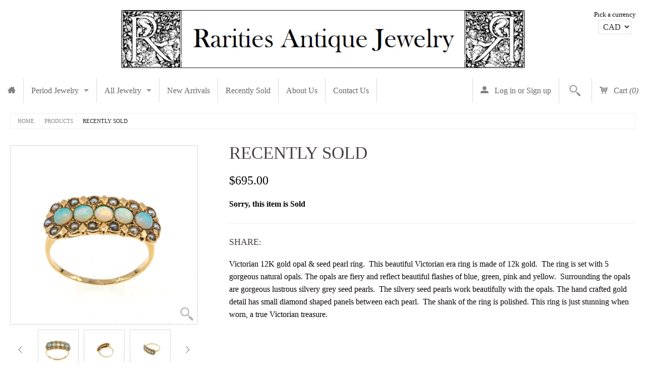

--- FILE ---
content_type: text/html; charset=utf-8
request_url: https://raritiesantiquejewelry.com/products/nc-gold-ring-1
body_size: 13908
content:
<!DOCTYPE html>
<!--[if IE 8]><html class="no-js lt-ie9" lang="en"><![endif]-->
<!--[if gt IE 8]><!--> <html class="no-js" lang="en"><!--<![endif]-->
<head>
<meta charset="utf-8" />
<meta name="viewport" content="width=device-width, initial-scale=1.0" />  
<script>
document.documentElement.className = document.documentElement.className.replace("no-js","js");
</script> 
<title>
Recently Sold &ndash; Rarities Antique Jewelry
</title>


   <meta name="description" content="Victorian 12K gold opal &amp;amp; seed pearl ring.  This beautiful Victorian era ring is made of 12k gold.  The ring is set with 5 gorgeous natural opals. The opals are fiery and reflect beautiful flashes of blue, green, pink and yellow.  Surrounding the opals are gorgeous lustrous silvery grey seed pearls.  The silvery se" />


<link rel="canonical" href="https://raritiesantiquejewelry.com/products/nc-gold-ring-1" />

   <meta property="og:type" content="product" />
   <meta property="og:title" content="Recently Sold" />
   
      <meta property="og:image" content="http://raritiesantiquejewelry.com/cdn/shop/products/PV001-2_7e0c78d0-5e89-457c-aaca-b3f3c255230c_grande.jpg?v=1444954733" />
      <meta property="og:image:secure_url" content="https://raritiesantiquejewelry.com/cdn/shop/products/PV001-2_7e0c78d0-5e89-457c-aaca-b3f3c255230c_grande.jpg?v=1444954733" />
   
      <meta property="og:image" content="http://raritiesantiquejewelry.com/cdn/shop/products/PV001-3_a71460b9-fc87-41fb-8727-e704627fa87c_grande.jpg?v=1442440623" />
      <meta property="og:image:secure_url" content="https://raritiesantiquejewelry.com/cdn/shop/products/PV001-3_a71460b9-fc87-41fb-8727-e704627fa87c_grande.jpg?v=1442440623" />
   
      <meta property="og:image" content="http://raritiesantiquejewelry.com/cdn/shop/products/PV001-4_453493fc-2fa4-4a00-961c-50fac3035b59_grande.jpg?v=1442440628" />
      <meta property="og:image:secure_url" content="https://raritiesantiquejewelry.com/cdn/shop/products/PV001-4_453493fc-2fa4-4a00-961c-50fac3035b59_grande.jpg?v=1442440628" />
   
      <meta property="og:image" content="http://raritiesantiquejewelry.com/cdn/shop/products/PV001-5_3efb4183-f946-438c-b78b-21473b74c171_grande.jpg?v=1442440631" />
      <meta property="og:image:secure_url" content="https://raritiesantiquejewelry.com/cdn/shop/products/PV001-5_3efb4183-f946-438c-b78b-21473b74c171_grande.jpg?v=1442440631" />
   
      <meta property="og:image" content="http://raritiesantiquejewelry.com/cdn/shop/products/PV001-6_f8bb2ba2-ac5d-4586-8244-0e963f1c3be0_grande.jpg?v=1442440634" />
      <meta property="og:image:secure_url" content="https://raritiesantiquejewelry.com/cdn/shop/products/PV001-6_f8bb2ba2-ac5d-4586-8244-0e963f1c3be0_grande.jpg?v=1442440634" />
   
      <meta property="og:image" content="http://raritiesantiquejewelry.com/cdn/shop/products/PV001-7_06a9ca5b-39b4-43e8-812b-0569c2973bf2_grande.jpg?v=1442440638" />
      <meta property="og:image:secure_url" content="https://raritiesantiquejewelry.com/cdn/shop/products/PV001-7_06a9ca5b-39b4-43e8-812b-0569c2973bf2_grande.jpg?v=1442440638" />
   
      <meta property="og:image" content="http://raritiesantiquejewelry.com/cdn/shop/products/PV001_715a9419-9b56-4da9-91ca-00f7686998ec_grande.jpg?v=1442440642" />
      <meta property="og:image:secure_url" content="https://raritiesantiquejewelry.com/cdn/shop/products/PV001_715a9419-9b56-4da9-91ca-00f7686998ec_grande.jpg?v=1442440642" />
   
      <meta property="og:image" content="http://raritiesantiquejewelry.com/cdn/shop/products/Shot_2-2_grande.jpg?v=1442461103" />
      <meta property="og:image:secure_url" content="https://raritiesantiquejewelry.com/cdn/shop/products/Shot_2-2_grande.jpg?v=1442461103" />
   
      <meta property="og:image" content="http://raritiesantiquejewelry.com/cdn/shop/products/Shot_2-3_grande.jpg?v=1442461107" />
      <meta property="og:image:secure_url" content="https://raritiesantiquejewelry.com/cdn/shop/products/Shot_2-3_grande.jpg?v=1442461107" />
   
      <meta property="og:image" content="http://raritiesantiquejewelry.com/cdn/shop/products/Shot_2_grande.jpg?v=1442461113" />
      <meta property="og:image:secure_url" content="https://raritiesantiquejewelry.com/cdn/shop/products/Shot_2_grande.jpg?v=1442461113" />
   
      <meta property="og:image" content="http://raritiesantiquejewelry.com/cdn/shop/products/Shot_3-2_grande.jpg?v=1442461120" />
      <meta property="og:image:secure_url" content="https://raritiesantiquejewelry.com/cdn/shop/products/Shot_3-2_grande.jpg?v=1442461120" />
   
      <meta property="og:image" content="http://raritiesantiquejewelry.com/cdn/shop/products/Shot_3-3_grande.jpg?v=1442461125" />
      <meta property="og:image:secure_url" content="https://raritiesantiquejewelry.com/cdn/shop/products/Shot_3-3_grande.jpg?v=1442461125" />
   
      <meta property="og:image" content="http://raritiesantiquejewelry.com/cdn/shop/products/Shot_3-4_grande.jpg?v=1442461127" />
      <meta property="og:image:secure_url" content="https://raritiesantiquejewelry.com/cdn/shop/products/Shot_3-4_grande.jpg?v=1442461127" />
   
      <meta property="og:image" content="http://raritiesantiquejewelry.com/cdn/shop/products/Shot_3-5_grande.jpg?v=1442461130" />
      <meta property="og:image:secure_url" content="https://raritiesantiquejewelry.com/cdn/shop/products/Shot_3-5_grande.jpg?v=1442461130" />
   
      <meta property="og:image" content="http://raritiesantiquejewelry.com/cdn/shop/products/Shot_3-6_grande.jpg?v=1442461133" />
      <meta property="og:image:secure_url" content="https://raritiesantiquejewelry.com/cdn/shop/products/Shot_3-6_grande.jpg?v=1442461133" />
   
      <meta property="og:image" content="http://raritiesantiquejewelry.com/cdn/shop/products/Shot_3-7_grande.jpg?v=1442461135" />
      <meta property="og:image:secure_url" content="https://raritiesantiquejewelry.com/cdn/shop/products/Shot_3-7_grande.jpg?v=1442461135" />
   
      <meta property="og:image" content="http://raritiesantiquejewelry.com/cdn/shop/products/Shot_3-8_grande.jpg?v=1442461137" />
      <meta property="og:image:secure_url" content="https://raritiesantiquejewelry.com/cdn/shop/products/Shot_3-8_grande.jpg?v=1442461137" />
   
      <meta property="og:image" content="http://raritiesantiquejewelry.com/cdn/shop/products/Shot_3-9_grande.jpg?v=1442461140" />
      <meta property="og:image:secure_url" content="https://raritiesantiquejewelry.com/cdn/shop/products/Shot_3-9_grande.jpg?v=1442461140" />
   
      <meta property="og:image" content="http://raritiesantiquejewelry.com/cdn/shop/products/Shot_3-10_grande.jpg?v=1442461145" />
      <meta property="og:image:secure_url" content="https://raritiesantiquejewelry.com/cdn/shop/products/Shot_3-10_grande.jpg?v=1442461145" />
   
      <meta property="og:image" content="http://raritiesantiquejewelry.com/cdn/shop/products/Shot_3-11_grande.jpg?v=1442461149" />
      <meta property="og:image:secure_url" content="https://raritiesantiquejewelry.com/cdn/shop/products/Shot_3-11_grande.jpg?v=1442461149" />
   
      <meta property="og:image" content="http://raritiesantiquejewelry.com/cdn/shop/products/Shot_3_grande.jpg?v=1442461154" />
      <meta property="og:image:secure_url" content="https://raritiesantiquejewelry.com/cdn/shop/products/Shot_3_grande.jpg?v=1442461154" />
   
   <meta property="og:price:amount" content="695.00" />
   <meta property="og:price:currency" content="CAD" />



   <meta property="og:description" content="Victorian 12K gold opal &amp;amp; seed pearl ring.  This beautiful Victorian era ring is made of 12k gold.  The ring is set with 5 gorgeous natural opals. The opals are fiery and reflect beautiful flashes of blue, green, pink and yellow.  Surrounding the opals are gorgeous lustrous silvery grey seed pearls.  The silvery se" />


<meta property="og:url" content="https://raritiesantiquejewelry.com/products/nc-gold-ring-1" />
<meta property="og:site_name" content="Rarities Antique Jewelry" />


  
  
<link href="//raritiesantiquejewelry.com/cdn/shop/t/3/assets/styles.scss.css?v=51396572224594759151674765784" rel="stylesheet" type="text/css" media="all" />  
  
<link rel="shortcut icon" href="//raritiesantiquejewelry.com/cdn/shop/t/3/assets/favicon.png?v=93706625569677692311430022365" />
<link rel="apple-touch-icon-precomposed" href="//raritiesantiquejewelry.com/cdn/shop/t/3/assets/favicon-152.png?v=156967551206934415071427479587" />  

<script type="text/javascript" src="//ajax.googleapis.com/ajax/libs/jquery/1.11.0/jquery.min.js"></script>
<script src="//raritiesantiquejewelry.com/cdn/shop/t/3/assets/plugins.js?v=14229176352705187021427479593" type="text/javascript"></script>
<script src="//raritiesantiquejewelry.com/cdn/shop/t/3/assets/site.js?v=142775428410200536381457557784" type="text/javascript"></script>  
  
  
<script src="//raritiesantiquejewelry.com/cdn/shopifycloud/storefront/assets/themes_support/option_selection-b017cd28.js" type="text/javascript"></script>  
  


<!--[if lt IE 9]>
<script src="dist/html5shiv.js"></script>
<![endif]-->  
  
<script>window.performance && window.performance.mark && window.performance.mark('shopify.content_for_header.start');</script><meta id="shopify-digital-wallet" name="shopify-digital-wallet" content="/8115305/digital_wallets/dialog">
<meta name="shopify-checkout-api-token" content="5fc18e07390a6a0bf8126b0e03dd38ee">
<meta id="in-context-paypal-metadata" data-shop-id="8115305" data-venmo-supported="false" data-environment="production" data-locale="en_US" data-paypal-v4="true" data-currency="CAD">
<link rel="alternate" type="application/json+oembed" href="https://raritiesantiquejewelry.com/products/nc-gold-ring-1.oembed">
<script async="async" src="/checkouts/internal/preloads.js?locale=en-CA"></script>
<link rel="preconnect" href="https://shop.app" crossorigin="anonymous">
<script async="async" src="https://shop.app/checkouts/internal/preloads.js?locale=en-CA&shop_id=8115305" crossorigin="anonymous"></script>
<script id="shopify-features" type="application/json">{"accessToken":"5fc18e07390a6a0bf8126b0e03dd38ee","betas":["rich-media-storefront-analytics"],"domain":"raritiesantiquejewelry.com","predictiveSearch":true,"shopId":8115305,"locale":"en"}</script>
<script>var Shopify = Shopify || {};
Shopify.shop = "rarities-antique-jewelry.myshopify.com";
Shopify.locale = "en";
Shopify.currency = {"active":"CAD","rate":"1.0"};
Shopify.country = "CA";
Shopify.theme = {"name":"Fluid","id":10848317,"schema_name":null,"schema_version":null,"theme_store_id":12,"role":"main"};
Shopify.theme.handle = "null";
Shopify.theme.style = {"id":null,"handle":null};
Shopify.cdnHost = "raritiesantiquejewelry.com/cdn";
Shopify.routes = Shopify.routes || {};
Shopify.routes.root = "/";</script>
<script type="module">!function(o){(o.Shopify=o.Shopify||{}).modules=!0}(window);</script>
<script>!function(o){function n(){var o=[];function n(){o.push(Array.prototype.slice.apply(arguments))}return n.q=o,n}var t=o.Shopify=o.Shopify||{};t.loadFeatures=n(),t.autoloadFeatures=n()}(window);</script>
<script>
  window.ShopifyPay = window.ShopifyPay || {};
  window.ShopifyPay.apiHost = "shop.app\/pay";
  window.ShopifyPay.redirectState = null;
</script>
<script id="shop-js-analytics" type="application/json">{"pageType":"product"}</script>
<script defer="defer" async type="module" src="//raritiesantiquejewelry.com/cdn/shopifycloud/shop-js/modules/v2/client.init-shop-cart-sync_BT-GjEfc.en.esm.js"></script>
<script defer="defer" async type="module" src="//raritiesantiquejewelry.com/cdn/shopifycloud/shop-js/modules/v2/chunk.common_D58fp_Oc.esm.js"></script>
<script defer="defer" async type="module" src="//raritiesantiquejewelry.com/cdn/shopifycloud/shop-js/modules/v2/chunk.modal_xMitdFEc.esm.js"></script>
<script type="module">
  await import("//raritiesantiquejewelry.com/cdn/shopifycloud/shop-js/modules/v2/client.init-shop-cart-sync_BT-GjEfc.en.esm.js");
await import("//raritiesantiquejewelry.com/cdn/shopifycloud/shop-js/modules/v2/chunk.common_D58fp_Oc.esm.js");
await import("//raritiesantiquejewelry.com/cdn/shopifycloud/shop-js/modules/v2/chunk.modal_xMitdFEc.esm.js");

  window.Shopify.SignInWithShop?.initShopCartSync?.({"fedCMEnabled":true,"windoidEnabled":true});

</script>
<script>
  window.Shopify = window.Shopify || {};
  if (!window.Shopify.featureAssets) window.Shopify.featureAssets = {};
  window.Shopify.featureAssets['shop-js'] = {"shop-cart-sync":["modules/v2/client.shop-cart-sync_DZOKe7Ll.en.esm.js","modules/v2/chunk.common_D58fp_Oc.esm.js","modules/v2/chunk.modal_xMitdFEc.esm.js"],"init-fed-cm":["modules/v2/client.init-fed-cm_B6oLuCjv.en.esm.js","modules/v2/chunk.common_D58fp_Oc.esm.js","modules/v2/chunk.modal_xMitdFEc.esm.js"],"shop-cash-offers":["modules/v2/client.shop-cash-offers_D2sdYoxE.en.esm.js","modules/v2/chunk.common_D58fp_Oc.esm.js","modules/v2/chunk.modal_xMitdFEc.esm.js"],"shop-login-button":["modules/v2/client.shop-login-button_QeVjl5Y3.en.esm.js","modules/v2/chunk.common_D58fp_Oc.esm.js","modules/v2/chunk.modal_xMitdFEc.esm.js"],"pay-button":["modules/v2/client.pay-button_DXTOsIq6.en.esm.js","modules/v2/chunk.common_D58fp_Oc.esm.js","modules/v2/chunk.modal_xMitdFEc.esm.js"],"shop-button":["modules/v2/client.shop-button_DQZHx9pm.en.esm.js","modules/v2/chunk.common_D58fp_Oc.esm.js","modules/v2/chunk.modal_xMitdFEc.esm.js"],"avatar":["modules/v2/client.avatar_BTnouDA3.en.esm.js"],"init-windoid":["modules/v2/client.init-windoid_CR1B-cfM.en.esm.js","modules/v2/chunk.common_D58fp_Oc.esm.js","modules/v2/chunk.modal_xMitdFEc.esm.js"],"init-shop-for-new-customer-accounts":["modules/v2/client.init-shop-for-new-customer-accounts_C_vY_xzh.en.esm.js","modules/v2/client.shop-login-button_QeVjl5Y3.en.esm.js","modules/v2/chunk.common_D58fp_Oc.esm.js","modules/v2/chunk.modal_xMitdFEc.esm.js"],"init-shop-email-lookup-coordinator":["modules/v2/client.init-shop-email-lookup-coordinator_BI7n9ZSv.en.esm.js","modules/v2/chunk.common_D58fp_Oc.esm.js","modules/v2/chunk.modal_xMitdFEc.esm.js"],"init-shop-cart-sync":["modules/v2/client.init-shop-cart-sync_BT-GjEfc.en.esm.js","modules/v2/chunk.common_D58fp_Oc.esm.js","modules/v2/chunk.modal_xMitdFEc.esm.js"],"shop-toast-manager":["modules/v2/client.shop-toast-manager_DiYdP3xc.en.esm.js","modules/v2/chunk.common_D58fp_Oc.esm.js","modules/v2/chunk.modal_xMitdFEc.esm.js"],"init-customer-accounts":["modules/v2/client.init-customer-accounts_D9ZNqS-Q.en.esm.js","modules/v2/client.shop-login-button_QeVjl5Y3.en.esm.js","modules/v2/chunk.common_D58fp_Oc.esm.js","modules/v2/chunk.modal_xMitdFEc.esm.js"],"init-customer-accounts-sign-up":["modules/v2/client.init-customer-accounts-sign-up_iGw4briv.en.esm.js","modules/v2/client.shop-login-button_QeVjl5Y3.en.esm.js","modules/v2/chunk.common_D58fp_Oc.esm.js","modules/v2/chunk.modal_xMitdFEc.esm.js"],"shop-follow-button":["modules/v2/client.shop-follow-button_CqMgW2wH.en.esm.js","modules/v2/chunk.common_D58fp_Oc.esm.js","modules/v2/chunk.modal_xMitdFEc.esm.js"],"checkout-modal":["modules/v2/client.checkout-modal_xHeaAweL.en.esm.js","modules/v2/chunk.common_D58fp_Oc.esm.js","modules/v2/chunk.modal_xMitdFEc.esm.js"],"shop-login":["modules/v2/client.shop-login_D91U-Q7h.en.esm.js","modules/v2/chunk.common_D58fp_Oc.esm.js","modules/v2/chunk.modal_xMitdFEc.esm.js"],"lead-capture":["modules/v2/client.lead-capture_BJmE1dJe.en.esm.js","modules/v2/chunk.common_D58fp_Oc.esm.js","modules/v2/chunk.modal_xMitdFEc.esm.js"],"payment-terms":["modules/v2/client.payment-terms_Ci9AEqFq.en.esm.js","modules/v2/chunk.common_D58fp_Oc.esm.js","modules/v2/chunk.modal_xMitdFEc.esm.js"]};
</script>
<script id="__st">var __st={"a":8115305,"offset":-25200,"reqid":"f7eaedc3-3154-4555-b7b1-762a68c8c9b8-1769079796","pageurl":"raritiesantiquejewelry.com\/products\/nc-gold-ring-1","u":"9b02e5ed5aa8","p":"product","rtyp":"product","rid":2073486209};</script>
<script>window.ShopifyPaypalV4VisibilityTracking = true;</script>
<script id="captcha-bootstrap">!function(){'use strict';const t='contact',e='account',n='new_comment',o=[[t,t],['blogs',n],['comments',n],[t,'customer']],c=[[e,'customer_login'],[e,'guest_login'],[e,'recover_customer_password'],[e,'create_customer']],r=t=>t.map((([t,e])=>`form[action*='/${t}']:not([data-nocaptcha='true']) input[name='form_type'][value='${e}']`)).join(','),a=t=>()=>t?[...document.querySelectorAll(t)].map((t=>t.form)):[];function s(){const t=[...o],e=r(t);return a(e)}const i='password',u='form_key',d=['recaptcha-v3-token','g-recaptcha-response','h-captcha-response',i],f=()=>{try{return window.sessionStorage}catch{return}},m='__shopify_v',_=t=>t.elements[u];function p(t,e,n=!1){try{const o=window.sessionStorage,c=JSON.parse(o.getItem(e)),{data:r}=function(t){const{data:e,action:n}=t;return t[m]||n?{data:e,action:n}:{data:t,action:n}}(c);for(const[e,n]of Object.entries(r))t.elements[e]&&(t.elements[e].value=n);n&&o.removeItem(e)}catch(o){console.error('form repopulation failed',{error:o})}}const l='form_type',E='cptcha';function T(t){t.dataset[E]=!0}const w=window,h=w.document,L='Shopify',v='ce_forms',y='captcha';let A=!1;((t,e)=>{const n=(g='f06e6c50-85a8-45c8-87d0-21a2b65856fe',I='https://cdn.shopify.com/shopifycloud/storefront-forms-hcaptcha/ce_storefront_forms_captcha_hcaptcha.v1.5.2.iife.js',D={infoText:'Protected by hCaptcha',privacyText:'Privacy',termsText:'Terms'},(t,e,n)=>{const o=w[L][v],c=o.bindForm;if(c)return c(t,g,e,D).then(n);var r;o.q.push([[t,g,e,D],n]),r=I,A||(h.body.append(Object.assign(h.createElement('script'),{id:'captcha-provider',async:!0,src:r})),A=!0)});var g,I,D;w[L]=w[L]||{},w[L][v]=w[L][v]||{},w[L][v].q=[],w[L][y]=w[L][y]||{},w[L][y].protect=function(t,e){n(t,void 0,e),T(t)},Object.freeze(w[L][y]),function(t,e,n,w,h,L){const[v,y,A,g]=function(t,e,n){const i=e?o:[],u=t?c:[],d=[...i,...u],f=r(d),m=r(i),_=r(d.filter((([t,e])=>n.includes(e))));return[a(f),a(m),a(_),s()]}(w,h,L),I=t=>{const e=t.target;return e instanceof HTMLFormElement?e:e&&e.form},D=t=>v().includes(t);t.addEventListener('submit',(t=>{const e=I(t);if(!e)return;const n=D(e)&&!e.dataset.hcaptchaBound&&!e.dataset.recaptchaBound,o=_(e),c=g().includes(e)&&(!o||!o.value);(n||c)&&t.preventDefault(),c&&!n&&(function(t){try{if(!f())return;!function(t){const e=f();if(!e)return;const n=_(t);if(!n)return;const o=n.value;o&&e.removeItem(o)}(t);const e=Array.from(Array(32),(()=>Math.random().toString(36)[2])).join('');!function(t,e){_(t)||t.append(Object.assign(document.createElement('input'),{type:'hidden',name:u})),t.elements[u].value=e}(t,e),function(t,e){const n=f();if(!n)return;const o=[...t.querySelectorAll(`input[type='${i}']`)].map((({name:t})=>t)),c=[...d,...o],r={};for(const[a,s]of new FormData(t).entries())c.includes(a)||(r[a]=s);n.setItem(e,JSON.stringify({[m]:1,action:t.action,data:r}))}(t,e)}catch(e){console.error('failed to persist form',e)}}(e),e.submit())}));const S=(t,e)=>{t&&!t.dataset[E]&&(n(t,e.some((e=>e===t))),T(t))};for(const o of['focusin','change'])t.addEventListener(o,(t=>{const e=I(t);D(e)&&S(e,y())}));const B=e.get('form_key'),M=e.get(l),P=B&&M;t.addEventListener('DOMContentLoaded',(()=>{const t=y();if(P)for(const e of t)e.elements[l].value===M&&p(e,B);[...new Set([...A(),...v().filter((t=>'true'===t.dataset.shopifyCaptcha))])].forEach((e=>S(e,t)))}))}(h,new URLSearchParams(w.location.search),n,t,e,['guest_login'])})(!0,!0)}();</script>
<script integrity="sha256-4kQ18oKyAcykRKYeNunJcIwy7WH5gtpwJnB7kiuLZ1E=" data-source-attribution="shopify.loadfeatures" defer="defer" src="//raritiesantiquejewelry.com/cdn/shopifycloud/storefront/assets/storefront/load_feature-a0a9edcb.js" crossorigin="anonymous"></script>
<script crossorigin="anonymous" defer="defer" src="//raritiesantiquejewelry.com/cdn/shopifycloud/storefront/assets/shopify_pay/storefront-65b4c6d7.js?v=20250812"></script>
<script data-source-attribution="shopify.dynamic_checkout.dynamic.init">var Shopify=Shopify||{};Shopify.PaymentButton=Shopify.PaymentButton||{isStorefrontPortableWallets:!0,init:function(){window.Shopify.PaymentButton.init=function(){};var t=document.createElement("script");t.src="https://raritiesantiquejewelry.com/cdn/shopifycloud/portable-wallets/latest/portable-wallets.en.js",t.type="module",document.head.appendChild(t)}};
</script>
<script data-source-attribution="shopify.dynamic_checkout.buyer_consent">
  function portableWalletsHideBuyerConsent(e){var t=document.getElementById("shopify-buyer-consent"),n=document.getElementById("shopify-subscription-policy-button");t&&n&&(t.classList.add("hidden"),t.setAttribute("aria-hidden","true"),n.removeEventListener("click",e))}function portableWalletsShowBuyerConsent(e){var t=document.getElementById("shopify-buyer-consent"),n=document.getElementById("shopify-subscription-policy-button");t&&n&&(t.classList.remove("hidden"),t.removeAttribute("aria-hidden"),n.addEventListener("click",e))}window.Shopify?.PaymentButton&&(window.Shopify.PaymentButton.hideBuyerConsent=portableWalletsHideBuyerConsent,window.Shopify.PaymentButton.showBuyerConsent=portableWalletsShowBuyerConsent);
</script>
<script data-source-attribution="shopify.dynamic_checkout.cart.bootstrap">document.addEventListener("DOMContentLoaded",(function(){function t(){return document.querySelector("shopify-accelerated-checkout-cart, shopify-accelerated-checkout")}if(t())Shopify.PaymentButton.init();else{new MutationObserver((function(e,n){t()&&(Shopify.PaymentButton.init(),n.disconnect())})).observe(document.body,{childList:!0,subtree:!0})}}));
</script>
<link id="shopify-accelerated-checkout-styles" rel="stylesheet" media="screen" href="https://raritiesantiquejewelry.com/cdn/shopifycloud/portable-wallets/latest/accelerated-checkout-backwards-compat.css" crossorigin="anonymous">
<style id="shopify-accelerated-checkout-cart">
        #shopify-buyer-consent {
  margin-top: 1em;
  display: inline-block;
  width: 100%;
}

#shopify-buyer-consent.hidden {
  display: none;
}

#shopify-subscription-policy-button {
  background: none;
  border: none;
  padding: 0;
  text-decoration: underline;
  font-size: inherit;
  cursor: pointer;
}

#shopify-subscription-policy-button::before {
  box-shadow: none;
}

      </style>

<script>window.performance && window.performance.mark && window.performance.mark('shopify.content_for_header.end');</script>
<link href="https://monorail-edge.shopifysvc.com" rel="dns-prefetch">
<script>(function(){if ("sendBeacon" in navigator && "performance" in window) {try {var session_token_from_headers = performance.getEntriesByType('navigation')[0].serverTiming.find(x => x.name == '_s').description;} catch {var session_token_from_headers = undefined;}var session_cookie_matches = document.cookie.match(/_shopify_s=([^;]*)/);var session_token_from_cookie = session_cookie_matches && session_cookie_matches.length === 2 ? session_cookie_matches[1] : "";var session_token = session_token_from_headers || session_token_from_cookie || "";function handle_abandonment_event(e) {var entries = performance.getEntries().filter(function(entry) {return /monorail-edge.shopifysvc.com/.test(entry.name);});if (!window.abandonment_tracked && entries.length === 0) {window.abandonment_tracked = true;var currentMs = Date.now();var navigation_start = performance.timing.navigationStart;var payload = {shop_id: 8115305,url: window.location.href,navigation_start,duration: currentMs - navigation_start,session_token,page_type: "product"};window.navigator.sendBeacon("https://monorail-edge.shopifysvc.com/v1/produce", JSON.stringify({schema_id: "online_store_buyer_site_abandonment/1.1",payload: payload,metadata: {event_created_at_ms: currentMs,event_sent_at_ms: currentMs}}));}}window.addEventListener('pagehide', handle_abandonment_event);}}());</script>
<script id="web-pixels-manager-setup">(function e(e,d,r,n,o){if(void 0===o&&(o={}),!Boolean(null===(a=null===(i=window.Shopify)||void 0===i?void 0:i.analytics)||void 0===a?void 0:a.replayQueue)){var i,a;window.Shopify=window.Shopify||{};var t=window.Shopify;t.analytics=t.analytics||{};var s=t.analytics;s.replayQueue=[],s.publish=function(e,d,r){return s.replayQueue.push([e,d,r]),!0};try{self.performance.mark("wpm:start")}catch(e){}var l=function(){var e={modern:/Edge?\/(1{2}[4-9]|1[2-9]\d|[2-9]\d{2}|\d{4,})\.\d+(\.\d+|)|Firefox\/(1{2}[4-9]|1[2-9]\d|[2-9]\d{2}|\d{4,})\.\d+(\.\d+|)|Chrom(ium|e)\/(9{2}|\d{3,})\.\d+(\.\d+|)|(Maci|X1{2}).+ Version\/(15\.\d+|(1[6-9]|[2-9]\d|\d{3,})\.\d+)([,.]\d+|)( \(\w+\)|)( Mobile\/\w+|) Safari\/|Chrome.+OPR\/(9{2}|\d{3,})\.\d+\.\d+|(CPU[ +]OS|iPhone[ +]OS|CPU[ +]iPhone|CPU IPhone OS|CPU iPad OS)[ +]+(15[._]\d+|(1[6-9]|[2-9]\d|\d{3,})[._]\d+)([._]\d+|)|Android:?[ /-](13[3-9]|1[4-9]\d|[2-9]\d{2}|\d{4,})(\.\d+|)(\.\d+|)|Android.+Firefox\/(13[5-9]|1[4-9]\d|[2-9]\d{2}|\d{4,})\.\d+(\.\d+|)|Android.+Chrom(ium|e)\/(13[3-9]|1[4-9]\d|[2-9]\d{2}|\d{4,})\.\d+(\.\d+|)|SamsungBrowser\/([2-9]\d|\d{3,})\.\d+/,legacy:/Edge?\/(1[6-9]|[2-9]\d|\d{3,})\.\d+(\.\d+|)|Firefox\/(5[4-9]|[6-9]\d|\d{3,})\.\d+(\.\d+|)|Chrom(ium|e)\/(5[1-9]|[6-9]\d|\d{3,})\.\d+(\.\d+|)([\d.]+$|.*Safari\/(?![\d.]+ Edge\/[\d.]+$))|(Maci|X1{2}).+ Version\/(10\.\d+|(1[1-9]|[2-9]\d|\d{3,})\.\d+)([,.]\d+|)( \(\w+\)|)( Mobile\/\w+|) Safari\/|Chrome.+OPR\/(3[89]|[4-9]\d|\d{3,})\.\d+\.\d+|(CPU[ +]OS|iPhone[ +]OS|CPU[ +]iPhone|CPU IPhone OS|CPU iPad OS)[ +]+(10[._]\d+|(1[1-9]|[2-9]\d|\d{3,})[._]\d+)([._]\d+|)|Android:?[ /-](13[3-9]|1[4-9]\d|[2-9]\d{2}|\d{4,})(\.\d+|)(\.\d+|)|Mobile Safari.+OPR\/([89]\d|\d{3,})\.\d+\.\d+|Android.+Firefox\/(13[5-9]|1[4-9]\d|[2-9]\d{2}|\d{4,})\.\d+(\.\d+|)|Android.+Chrom(ium|e)\/(13[3-9]|1[4-9]\d|[2-9]\d{2}|\d{4,})\.\d+(\.\d+|)|Android.+(UC? ?Browser|UCWEB|U3)[ /]?(15\.([5-9]|\d{2,})|(1[6-9]|[2-9]\d|\d{3,})\.\d+)\.\d+|SamsungBrowser\/(5\.\d+|([6-9]|\d{2,})\.\d+)|Android.+MQ{2}Browser\/(14(\.(9|\d{2,})|)|(1[5-9]|[2-9]\d|\d{3,})(\.\d+|))(\.\d+|)|K[Aa][Ii]OS\/(3\.\d+|([4-9]|\d{2,})\.\d+)(\.\d+|)/},d=e.modern,r=e.legacy,n=navigator.userAgent;return n.match(d)?"modern":n.match(r)?"legacy":"unknown"}(),u="modern"===l?"modern":"legacy",c=(null!=n?n:{modern:"",legacy:""})[u],f=function(e){return[e.baseUrl,"/wpm","/b",e.hashVersion,"modern"===e.buildTarget?"m":"l",".js"].join("")}({baseUrl:d,hashVersion:r,buildTarget:u}),m=function(e){var d=e.version,r=e.bundleTarget,n=e.surface,o=e.pageUrl,i=e.monorailEndpoint;return{emit:function(e){var a=e.status,t=e.errorMsg,s=(new Date).getTime(),l=JSON.stringify({metadata:{event_sent_at_ms:s},events:[{schema_id:"web_pixels_manager_load/3.1",payload:{version:d,bundle_target:r,page_url:o,status:a,surface:n,error_msg:t},metadata:{event_created_at_ms:s}}]});if(!i)return console&&console.warn&&console.warn("[Web Pixels Manager] No Monorail endpoint provided, skipping logging."),!1;try{return self.navigator.sendBeacon.bind(self.navigator)(i,l)}catch(e){}var u=new XMLHttpRequest;try{return u.open("POST",i,!0),u.setRequestHeader("Content-Type","text/plain"),u.send(l),!0}catch(e){return console&&console.warn&&console.warn("[Web Pixels Manager] Got an unhandled error while logging to Monorail."),!1}}}}({version:r,bundleTarget:l,surface:e.surface,pageUrl:self.location.href,monorailEndpoint:e.monorailEndpoint});try{o.browserTarget=l,function(e){var d=e.src,r=e.async,n=void 0===r||r,o=e.onload,i=e.onerror,a=e.sri,t=e.scriptDataAttributes,s=void 0===t?{}:t,l=document.createElement("script"),u=document.querySelector("head"),c=document.querySelector("body");if(l.async=n,l.src=d,a&&(l.integrity=a,l.crossOrigin="anonymous"),s)for(var f in s)if(Object.prototype.hasOwnProperty.call(s,f))try{l.dataset[f]=s[f]}catch(e){}if(o&&l.addEventListener("load",o),i&&l.addEventListener("error",i),u)u.appendChild(l);else{if(!c)throw new Error("Did not find a head or body element to append the script");c.appendChild(l)}}({src:f,async:!0,onload:function(){if(!function(){var e,d;return Boolean(null===(d=null===(e=window.Shopify)||void 0===e?void 0:e.analytics)||void 0===d?void 0:d.initialized)}()){var d=window.webPixelsManager.init(e)||void 0;if(d){var r=window.Shopify.analytics;r.replayQueue.forEach((function(e){var r=e[0],n=e[1],o=e[2];d.publishCustomEvent(r,n,o)})),r.replayQueue=[],r.publish=d.publishCustomEvent,r.visitor=d.visitor,r.initialized=!0}}},onerror:function(){return m.emit({status:"failed",errorMsg:"".concat(f," has failed to load")})},sri:function(e){var d=/^sha384-[A-Za-z0-9+/=]+$/;return"string"==typeof e&&d.test(e)}(c)?c:"",scriptDataAttributes:o}),m.emit({status:"loading"})}catch(e){m.emit({status:"failed",errorMsg:(null==e?void 0:e.message)||"Unknown error"})}}})({shopId: 8115305,storefrontBaseUrl: "https://raritiesantiquejewelry.com",extensionsBaseUrl: "https://extensions.shopifycdn.com/cdn/shopifycloud/web-pixels-manager",monorailEndpoint: "https://monorail-edge.shopifysvc.com/unstable/produce_batch",surface: "storefront-renderer",enabledBetaFlags: ["2dca8a86"],webPixelsConfigList: [{"id":"shopify-app-pixel","configuration":"{}","eventPayloadVersion":"v1","runtimeContext":"STRICT","scriptVersion":"0450","apiClientId":"shopify-pixel","type":"APP","privacyPurposes":["ANALYTICS","MARKETING"]},{"id":"shopify-custom-pixel","eventPayloadVersion":"v1","runtimeContext":"LAX","scriptVersion":"0450","apiClientId":"shopify-pixel","type":"CUSTOM","privacyPurposes":["ANALYTICS","MARKETING"]}],isMerchantRequest: false,initData: {"shop":{"name":"Rarities Antique Jewelry","paymentSettings":{"currencyCode":"CAD"},"myshopifyDomain":"rarities-antique-jewelry.myshopify.com","countryCode":"CA","storefrontUrl":"https:\/\/raritiesantiquejewelry.com"},"customer":null,"cart":null,"checkout":null,"productVariants":[{"price":{"amount":695.0,"currencyCode":"CAD"},"product":{"title":"Recently Sold","vendor":"Rarities Antique Jewelry","id":"2073486209","untranslatedTitle":"Recently Sold","url":"\/products\/nc-gold-ring-1","type":"Recently Sold"},"id":"6627965697","image":{"src":"\/\/raritiesantiquejewelry.com\/cdn\/shop\/products\/PV001-2_7e0c78d0-5e89-457c-aaca-b3f3c255230c.jpg?v=1444954733"},"sku":"VICR003","title":"VICR003","untranslatedTitle":"VICR003"}],"purchasingCompany":null},},"https://raritiesantiquejewelry.com/cdn","fcfee988w5aeb613cpc8e4bc33m6693e112",{"modern":"","legacy":""},{"shopId":"8115305","storefrontBaseUrl":"https:\/\/raritiesantiquejewelry.com","extensionBaseUrl":"https:\/\/extensions.shopifycdn.com\/cdn\/shopifycloud\/web-pixels-manager","surface":"storefront-renderer","enabledBetaFlags":"[\"2dca8a86\"]","isMerchantRequest":"false","hashVersion":"fcfee988w5aeb613cpc8e4bc33m6693e112","publish":"custom","events":"[[\"page_viewed\",{}],[\"product_viewed\",{\"productVariant\":{\"price\":{\"amount\":695.0,\"currencyCode\":\"CAD\"},\"product\":{\"title\":\"Recently Sold\",\"vendor\":\"Rarities Antique Jewelry\",\"id\":\"2073486209\",\"untranslatedTitle\":\"Recently Sold\",\"url\":\"\/products\/nc-gold-ring-1\",\"type\":\"Recently Sold\"},\"id\":\"6627965697\",\"image\":{\"src\":\"\/\/raritiesantiquejewelry.com\/cdn\/shop\/products\/PV001-2_7e0c78d0-5e89-457c-aaca-b3f3c255230c.jpg?v=1444954733\"},\"sku\":\"VICR003\",\"title\":\"VICR003\",\"untranslatedTitle\":\"VICR003\"}}]]"});</script><script>
  window.ShopifyAnalytics = window.ShopifyAnalytics || {};
  window.ShopifyAnalytics.meta = window.ShopifyAnalytics.meta || {};
  window.ShopifyAnalytics.meta.currency = 'CAD';
  var meta = {"product":{"id":2073486209,"gid":"gid:\/\/shopify\/Product\/2073486209","vendor":"Rarities Antique Jewelry","type":"Recently Sold","handle":"nc-gold-ring-1","variants":[{"id":6627965697,"price":69500,"name":"Recently Sold - VICR003","public_title":"VICR003","sku":"VICR003"}],"remote":false},"page":{"pageType":"product","resourceType":"product","resourceId":2073486209,"requestId":"f7eaedc3-3154-4555-b7b1-762a68c8c9b8-1769079796"}};
  for (var attr in meta) {
    window.ShopifyAnalytics.meta[attr] = meta[attr];
  }
</script>
<script class="analytics">
  (function () {
    var customDocumentWrite = function(content) {
      var jquery = null;

      if (window.jQuery) {
        jquery = window.jQuery;
      } else if (window.Checkout && window.Checkout.$) {
        jquery = window.Checkout.$;
      }

      if (jquery) {
        jquery('body').append(content);
      }
    };

    var hasLoggedConversion = function(token) {
      if (token) {
        return document.cookie.indexOf('loggedConversion=' + token) !== -1;
      }
      return false;
    }

    var setCookieIfConversion = function(token) {
      if (token) {
        var twoMonthsFromNow = new Date(Date.now());
        twoMonthsFromNow.setMonth(twoMonthsFromNow.getMonth() + 2);

        document.cookie = 'loggedConversion=' + token + '; expires=' + twoMonthsFromNow;
      }
    }

    var trekkie = window.ShopifyAnalytics.lib = window.trekkie = window.trekkie || [];
    if (trekkie.integrations) {
      return;
    }
    trekkie.methods = [
      'identify',
      'page',
      'ready',
      'track',
      'trackForm',
      'trackLink'
    ];
    trekkie.factory = function(method) {
      return function() {
        var args = Array.prototype.slice.call(arguments);
        args.unshift(method);
        trekkie.push(args);
        return trekkie;
      };
    };
    for (var i = 0; i < trekkie.methods.length; i++) {
      var key = trekkie.methods[i];
      trekkie[key] = trekkie.factory(key);
    }
    trekkie.load = function(config) {
      trekkie.config = config || {};
      trekkie.config.initialDocumentCookie = document.cookie;
      var first = document.getElementsByTagName('script')[0];
      var script = document.createElement('script');
      script.type = 'text/javascript';
      script.onerror = function(e) {
        var scriptFallback = document.createElement('script');
        scriptFallback.type = 'text/javascript';
        scriptFallback.onerror = function(error) {
                var Monorail = {
      produce: function produce(monorailDomain, schemaId, payload) {
        var currentMs = new Date().getTime();
        var event = {
          schema_id: schemaId,
          payload: payload,
          metadata: {
            event_created_at_ms: currentMs,
            event_sent_at_ms: currentMs
          }
        };
        return Monorail.sendRequest("https://" + monorailDomain + "/v1/produce", JSON.stringify(event));
      },
      sendRequest: function sendRequest(endpointUrl, payload) {
        // Try the sendBeacon API
        if (window && window.navigator && typeof window.navigator.sendBeacon === 'function' && typeof window.Blob === 'function' && !Monorail.isIos12()) {
          var blobData = new window.Blob([payload], {
            type: 'text/plain'
          });

          if (window.navigator.sendBeacon(endpointUrl, blobData)) {
            return true;
          } // sendBeacon was not successful

        } // XHR beacon

        var xhr = new XMLHttpRequest();

        try {
          xhr.open('POST', endpointUrl);
          xhr.setRequestHeader('Content-Type', 'text/plain');
          xhr.send(payload);
        } catch (e) {
          console.log(e);
        }

        return false;
      },
      isIos12: function isIos12() {
        return window.navigator.userAgent.lastIndexOf('iPhone; CPU iPhone OS 12_') !== -1 || window.navigator.userAgent.lastIndexOf('iPad; CPU OS 12_') !== -1;
      }
    };
    Monorail.produce('monorail-edge.shopifysvc.com',
      'trekkie_storefront_load_errors/1.1',
      {shop_id: 8115305,
      theme_id: 10848317,
      app_name: "storefront",
      context_url: window.location.href,
      source_url: "//raritiesantiquejewelry.com/cdn/s/trekkie.storefront.1bbfab421998800ff09850b62e84b8915387986d.min.js"});

        };
        scriptFallback.async = true;
        scriptFallback.src = '//raritiesantiquejewelry.com/cdn/s/trekkie.storefront.1bbfab421998800ff09850b62e84b8915387986d.min.js';
        first.parentNode.insertBefore(scriptFallback, first);
      };
      script.async = true;
      script.src = '//raritiesantiquejewelry.com/cdn/s/trekkie.storefront.1bbfab421998800ff09850b62e84b8915387986d.min.js';
      first.parentNode.insertBefore(script, first);
    };
    trekkie.load(
      {"Trekkie":{"appName":"storefront","development":false,"defaultAttributes":{"shopId":8115305,"isMerchantRequest":null,"themeId":10848317,"themeCityHash":"14353869904136588478","contentLanguage":"en","currency":"CAD","eventMetadataId":"d82b2a93-cf96-42ec-b686-fa48d352a950"},"isServerSideCookieWritingEnabled":true,"monorailRegion":"shop_domain","enabledBetaFlags":["65f19447"]},"Session Attribution":{},"S2S":{"facebookCapiEnabled":false,"source":"trekkie-storefront-renderer","apiClientId":580111}}
    );

    var loaded = false;
    trekkie.ready(function() {
      if (loaded) return;
      loaded = true;

      window.ShopifyAnalytics.lib = window.trekkie;

      var originalDocumentWrite = document.write;
      document.write = customDocumentWrite;
      try { window.ShopifyAnalytics.merchantGoogleAnalytics.call(this); } catch(error) {};
      document.write = originalDocumentWrite;

      window.ShopifyAnalytics.lib.page(null,{"pageType":"product","resourceType":"product","resourceId":2073486209,"requestId":"f7eaedc3-3154-4555-b7b1-762a68c8c9b8-1769079796","shopifyEmitted":true});

      var match = window.location.pathname.match(/checkouts\/(.+)\/(thank_you|post_purchase)/)
      var token = match? match[1]: undefined;
      if (!hasLoggedConversion(token)) {
        setCookieIfConversion(token);
        window.ShopifyAnalytics.lib.track("Viewed Product",{"currency":"CAD","variantId":6627965697,"productId":2073486209,"productGid":"gid:\/\/shopify\/Product\/2073486209","name":"Recently Sold - VICR003","price":"695.00","sku":"VICR003","brand":"Rarities Antique Jewelry","variant":"VICR003","category":"Recently Sold","nonInteraction":true,"remote":false},undefined,undefined,{"shopifyEmitted":true});
      window.ShopifyAnalytics.lib.track("monorail:\/\/trekkie_storefront_viewed_product\/1.1",{"currency":"CAD","variantId":6627965697,"productId":2073486209,"productGid":"gid:\/\/shopify\/Product\/2073486209","name":"Recently Sold - VICR003","price":"695.00","sku":"VICR003","brand":"Rarities Antique Jewelry","variant":"VICR003","category":"Recently Sold","nonInteraction":true,"remote":false,"referer":"https:\/\/raritiesantiquejewelry.com\/products\/nc-gold-ring-1"});
      }
    });


        var eventsListenerScript = document.createElement('script');
        eventsListenerScript.async = true;
        eventsListenerScript.src = "//raritiesantiquejewelry.com/cdn/shopifycloud/storefront/assets/shop_events_listener-3da45d37.js";
        document.getElementsByTagName('head')[0].appendChild(eventsListenerScript);

})();</script>
<script
  defer
  src="https://raritiesantiquejewelry.com/cdn/shopifycloud/perf-kit/shopify-perf-kit-3.0.4.min.js"
  data-application="storefront-renderer"
  data-shop-id="8115305"
  data-render-region="gcp-us-central1"
  data-page-type="product"
  data-theme-instance-id="10848317"
  data-theme-name=""
  data-theme-version=""
  data-monorail-region="shop_domain"
  data-resource-timing-sampling-rate="10"
  data-shs="true"
  data-shs-beacon="true"
  data-shs-export-with-fetch="true"
  data-shs-logs-sample-rate="1"
  data-shs-beacon-endpoint="https://raritiesantiquejewelry.com/api/collect"
></script>
</head>

<body id="product" data-curr-format="${{amount}}" data-curr-code="CAD" class=" show-multi-curr">

<a href="#content" class="skip">Skip navigation</a>



<div class="header-row custom-logo">	
   <div id="logo">
        
      
      <a href="/" title="Rarities Antique Jewelry">
      
         <img src="//raritiesantiquejewelry.com/cdn/shop/t/3/assets/logo.png?v=29618108155099606941428369364" alt="Rarities Antique Jewelry" />
      
      </a>
      
                 
      
      </div>
   
<div id="currency-switch">
<label for="currencies">Pick a currency </label>
<select id="currencies" name="currencies">
  
  
  <option value="CAD" selected="selected">CAD</option>
  
    
  
    
    <option value="USD">USD</option>
    
  
    
    <option value="EUR">EUR</option>
    
  
    
    <option value="GBP">GBP</option>
    
  
</select>
</div>  

</div>

  
   <!-- add class click-me for click events or hover-me for hover events -->
<ul id="menu" class="clearfix hover-me">
   
      <li class="home-link">
         <a href="/" title="Home"><span class="icon-home"></span></a>
      </li>
   

   
      
      
         <li class="has-sub level-1">
            <a href="/collections/all" title="">Period Jewelry</a>
            <ul>
            
               
               
                  <li>
                     <a href="/collections/pre-georgian" title="">Pre Georgian</a>
                  </li>
               
            
               
               
                  <li>
                     <a href="/collections/georgian" title="">Georgian</a>
                  </li>
               
            
               
               
                  <li>
                     <a href="/collections/victorian" title="">Victorian</a>
                  </li>
               
            
               
               
                  <li>
                     <a href="/collections/edwardian" title="">Edwardian</a>
                  </li>
               
            
               
               
                  <li>
                     <a href="/collections/art-deco" title="">Art Deco</a>
                  </li>
               
            
               
               
                  <li>
                     <a href="/collections/vintage" title="">Vintage</a>
                  </li>
               
            
               
               
                  <li>
                     <a href="/collections/estate" title="">Estate</a>
                  </li>
               
                    
            </ul>
         </li>
      
   
      
      
         <li class="has-sub level-1">
            <a href="/collections/all" title="">All Jewelry</a>
            <ul>
            
               
               
                  <li>
                     <a href="/collections/rings" title="">Rings</a>
                  </li>
               
            
               
               
                  <li>
                     <a href="/collections/earrings" title="">Earrings</a>
                  </li>
               
            
               
               
                  <li>
                     <a href="/collections/necklaces" title="">Necklaces</a>
                  </li>
               
            
               
               
                  <li>
                     <a href="/collections/pendants" title="">Pendants</a>
                  </li>
               
            
               
               
                  <li>
                     <a href="/collections/bracelets" title="">Bracelets</a>
                  </li>
               
            
               
               
                  <li>
                     <a href="/collections/brooches" title="">Brooches</a>
                  </li>
               
            
               
               
                  <li>
                     <a href="/collections/accessories" title="">Accessories</a>
                  </li>
               
                    
            </ul>
         </li>
      
   
      
      
         <li>
            <a href="/collections/new-arrivals" title="">New Arrivals</a>
         </li>
      
   
      
      
         <li>
            <a href="/collections/recently-sold-items" title="">Recently Sold </a>
         </li>
      
   
      
      
         <li>
            <a href="/pages/about-us" title="">About Us</a>
         </li>
      
   
      
      
         <li>
            <a href="/pages/contact-us" title="">Contact Us </a>
         </li>
      
   
   
   <li class="menu-right">
      <a class="mini-cart" href="/cart"><span class="icon-cart3"></span> Cart <em>(0)</em></a>       
   </li>	

   <li class="menu-right search-box">
      <div class="top-search">
         <form class="search" action="/search">
            <div class="input-wrap"><input type="text" name="q" class="search-input" placeholder="Search..." value=""></div>
            <span class="icon-magnifier"></span>
         </form>
      </div>
   </li>
   
         
  			<li class="menu-right">  
	           <a href="/account/login"><span class="icon-user2"></span> Log in or Sign up</a>
            </li>
                     
     
   
</ul>
  



<div id="content" class="content-row">
   

   <div class="inner clearfix">
      
         <nav class="breadcrumbs">
    <a href="/" class="homepage-link" title="Back to the home page">Home</a>
	
		   
         <a href="/collections/all">Products</a>
      
      <a href="/products/nc-gold-ring-1" class="current">Recently Sold</a>
	
</nav>
      	
      

<div itemscope itemtype="http://schema.org/Product" id="prod-2073486209" class="clearfix">
   <meta itemprop="url" content="https://raritiesantiquejewelry.com/products/nc-gold-ring-1" />
   <meta itemprop="image" content="//raritiesantiquejewelry.com/cdn/shop/products/PV001-2_7e0c78d0-5e89-457c-aaca-b3f3c255230c_grande.jpg?v=1444954733" />

  
   <div id="product-images" class="clearfix multi-image">
      
      <a id="product-shot" class="productimage main-image" data-image-id="4822399937" href="//raritiesantiquejewelry.com/cdn/shop/products/PV001-2_7e0c78d0-5e89-457c-aaca-b3f3c255230c_2048x2048.jpg?v=1444954733">
         <img src="//raritiesantiquejewelry.com/cdn/shop/products/PV001-2_7e0c78d0-5e89-457c-aaca-b3f3c255230c_2048x2048.jpg?v=1444954733" alt="Recently Sold" />
         
                           
         <span class="icon-magnifier"></span>
      </a>    
      
      <div id="more-images" class="clearfix">      
         
            <a href="//raritiesantiquejewelry.com/cdn/shop/products/PV001-2_7e0c78d0-5e89-457c-aaca-b3f3c255230c_2048x2048.jpg?v=1444954733" class="productimage smallimg" rel="lightbox" title="Recently Sold" data-image-id="4822399937">
               <img src="//raritiesantiquejewelry.com/cdn/shop/products/PV001-2_7e0c78d0-5e89-457c-aaca-b3f3c255230c_compact.jpg?v=1444954733" alt="Recently Sold" />
            </a>
         
            <a href="//raritiesantiquejewelry.com/cdn/shop/products/PV001-3_a71460b9-fc87-41fb-8727-e704627fa87c_2048x2048.jpg?v=1442440623" class="productimage smallimg" rel="lightbox" title="Recently Sold" data-image-id="4822400577">
               <img src="//raritiesantiquejewelry.com/cdn/shop/products/PV001-3_a71460b9-fc87-41fb-8727-e704627fa87c_compact.jpg?v=1442440623" alt="Recently Sold" />
            </a>
         
            <a href="//raritiesantiquejewelry.com/cdn/shop/products/PV001-4_453493fc-2fa4-4a00-961c-50fac3035b59_2048x2048.jpg?v=1442440628" class="productimage smallimg" rel="lightbox" title="Recently Sold" data-image-id="4822401921">
               <img src="//raritiesantiquejewelry.com/cdn/shop/products/PV001-4_453493fc-2fa4-4a00-961c-50fac3035b59_compact.jpg?v=1442440628" alt="Recently Sold" />
            </a>
         
            <a href="//raritiesantiquejewelry.com/cdn/shop/products/PV001-5_3efb4183-f946-438c-b78b-21473b74c171_2048x2048.jpg?v=1442440631" class="productimage smallimg" rel="lightbox" title="Recently Sold" data-image-id="4822402305">
               <img src="//raritiesantiquejewelry.com/cdn/shop/products/PV001-5_3efb4183-f946-438c-b78b-21473b74c171_compact.jpg?v=1442440631" alt="Recently Sold" />
            </a>
         
            <a href="//raritiesantiquejewelry.com/cdn/shop/products/PV001-6_f8bb2ba2-ac5d-4586-8244-0e963f1c3be0_2048x2048.jpg?v=1442440634" class="productimage smallimg" rel="lightbox" title="Recently Sold" data-image-id="4822402817">
               <img src="//raritiesantiquejewelry.com/cdn/shop/products/PV001-6_f8bb2ba2-ac5d-4586-8244-0e963f1c3be0_compact.jpg?v=1442440634" alt="Recently Sold" />
            </a>
         
            <a href="//raritiesantiquejewelry.com/cdn/shop/products/PV001-7_06a9ca5b-39b4-43e8-812b-0569c2973bf2_2048x2048.jpg?v=1442440638" class="productimage smallimg" rel="lightbox" title="Recently Sold" data-image-id="4822403393">
               <img src="//raritiesantiquejewelry.com/cdn/shop/products/PV001-7_06a9ca5b-39b4-43e8-812b-0569c2973bf2_compact.jpg?v=1442440638" alt="Recently Sold" />
            </a>
         
            <a href="//raritiesantiquejewelry.com/cdn/shop/products/PV001_715a9419-9b56-4da9-91ca-00f7686998ec_2048x2048.jpg?v=1442440642" class="productimage smallimg" rel="lightbox" title="Recently Sold" data-image-id="4822403841">
               <img src="//raritiesantiquejewelry.com/cdn/shop/products/PV001_715a9419-9b56-4da9-91ca-00f7686998ec_compact.jpg?v=1442440642" alt="Recently Sold" />
            </a>
         
            <a href="//raritiesantiquejewelry.com/cdn/shop/products/Shot_2-2_2048x2048.jpg?v=1442461103" class="productimage smallimg" rel="lightbox" title="Recently Sold" data-image-id="4826126337">
               <img src="//raritiesantiquejewelry.com/cdn/shop/products/Shot_2-2_compact.jpg?v=1442461103" alt="Recently Sold" />
            </a>
         
            <a href="//raritiesantiquejewelry.com/cdn/shop/products/Shot_2-3_2048x2048.jpg?v=1442461107" class="productimage smallimg" rel="lightbox" title="Recently Sold" data-image-id="4826126657">
               <img src="//raritiesantiquejewelry.com/cdn/shop/products/Shot_2-3_compact.jpg?v=1442461107" alt="Recently Sold" />
            </a>
         
            <a href="//raritiesantiquejewelry.com/cdn/shop/products/Shot_2_2048x2048.jpg?v=1442461113" class="productimage smallimg" rel="lightbox" title="Recently Sold" data-image-id="4826127233">
               <img src="//raritiesantiquejewelry.com/cdn/shop/products/Shot_2_compact.jpg?v=1442461113" alt="Recently Sold" />
            </a>
         
            <a href="//raritiesantiquejewelry.com/cdn/shop/products/Shot_3-2_2048x2048.jpg?v=1442461120" class="productimage smallimg" rel="lightbox" title="Recently Sold" data-image-id="4826128193">
               <img src="//raritiesantiquejewelry.com/cdn/shop/products/Shot_3-2_compact.jpg?v=1442461120" alt="Recently Sold" />
            </a>
         
            <a href="//raritiesantiquejewelry.com/cdn/shop/products/Shot_3-3_2048x2048.jpg?v=1442461125" class="productimage smallimg" rel="lightbox" title="Recently Sold" data-image-id="4826128961">
               <img src="//raritiesantiquejewelry.com/cdn/shop/products/Shot_3-3_compact.jpg?v=1442461125" alt="Recently Sold" />
            </a>
         
            <a href="//raritiesantiquejewelry.com/cdn/shop/products/Shot_3-4_2048x2048.jpg?v=1442461127" class="productimage smallimg" rel="lightbox" title="Recently Sold" data-image-id="4826129217">
               <img src="//raritiesantiquejewelry.com/cdn/shop/products/Shot_3-4_compact.jpg?v=1442461127" alt="Recently Sold" />
            </a>
         
            <a href="//raritiesantiquejewelry.com/cdn/shop/products/Shot_3-5_2048x2048.jpg?v=1442461130" class="productimage smallimg" rel="lightbox" title="Recently Sold" data-image-id="4826129537">
               <img src="//raritiesantiquejewelry.com/cdn/shop/products/Shot_3-5_compact.jpg?v=1442461130" alt="Recently Sold" />
            </a>
         
            <a href="//raritiesantiquejewelry.com/cdn/shop/products/Shot_3-6_2048x2048.jpg?v=1442461133" class="productimage smallimg" rel="lightbox" title="Recently Sold" data-image-id="4826129921">
               <img src="//raritiesantiquejewelry.com/cdn/shop/products/Shot_3-6_compact.jpg?v=1442461133" alt="Recently Sold" />
            </a>
         
            <a href="//raritiesantiquejewelry.com/cdn/shop/products/Shot_3-7_2048x2048.jpg?v=1442461135" class="productimage smallimg" rel="lightbox" title="Recently Sold" data-image-id="4826130241">
               <img src="//raritiesantiquejewelry.com/cdn/shop/products/Shot_3-7_compact.jpg?v=1442461135" alt="Recently Sold" />
            </a>
         
            <a href="//raritiesantiquejewelry.com/cdn/shop/products/Shot_3-8_2048x2048.jpg?v=1442461137" class="productimage smallimg" rel="lightbox" title="Recently Sold" data-image-id="4826130561">
               <img src="//raritiesantiquejewelry.com/cdn/shop/products/Shot_3-8_compact.jpg?v=1442461137" alt="Recently Sold" />
            </a>
         
            <a href="//raritiesantiquejewelry.com/cdn/shop/products/Shot_3-9_2048x2048.jpg?v=1442461140" class="productimage smallimg" rel="lightbox" title="Recently Sold" data-image-id="4826130881">
               <img src="//raritiesantiquejewelry.com/cdn/shop/products/Shot_3-9_compact.jpg?v=1442461140" alt="Recently Sold" />
            </a>
         
            <a href="//raritiesantiquejewelry.com/cdn/shop/products/Shot_3-10_2048x2048.jpg?v=1442461145" class="productimage smallimg" rel="lightbox" title="Recently Sold" data-image-id="4826131329">
               <img src="//raritiesantiquejewelry.com/cdn/shop/products/Shot_3-10_compact.jpg?v=1442461145" alt="Recently Sold" />
            </a>
         
            <a href="//raritiesantiquejewelry.com/cdn/shop/products/Shot_3-11_2048x2048.jpg?v=1442461149" class="productimage smallimg" rel="lightbox" title="Recently Sold" data-image-id="4826131585">
               <img src="//raritiesantiquejewelry.com/cdn/shop/products/Shot_3-11_compact.jpg?v=1442461149" alt="Recently Sold" />
            </a>
         
            <a href="//raritiesantiquejewelry.com/cdn/shop/products/Shot_3_2048x2048.jpg?v=1442461154" class="productimage smallimg" rel="lightbox" title="Recently Sold" data-image-id="4826132481">
               <img src="//raritiesantiquejewelry.com/cdn/shop/products/Shot_3_compact.jpg?v=1442461154" alt="Recently Sold" />
            </a>
                  
      </div>
   </div>  

  
  
   <div id="product-details">
      <h1 itemprop="name">Recently Sold</h1> 
     <span class="variant-sku"></span>
      
      
      
      
      <h2 itemprop="brand" class="hide"><a href="/collections/vendors?q=Rarities%20Antique%20Jewelry" title="">Rarities Antique Jewelry</a></h2>  
      
      <div class="product-price-wrap" itemprop="offers" itemscope itemtype="http://schema.org/Offer">
         <meta itemprop="priceCurrency" content="CAD" />
         
            <link itemprop="availability" href="http://schema.org/OutOfStock" />
         

         
         
            <span class="product-price" itemprop="price">$695.00</span>&nbsp;<s class="product-compare-price"></s>
         
      </div>   
      <div class="var-msg"></div>
      
      
      
         <p><strong>Sorry, this item is Sold</strong></p>
                
  
      
      
      
<div id="share-me" class="clearfix">
   <h6>Share:</h6>
   <div class="addthis_toolbox addthis_default_style addthis_32x32_style clearfix">
      <a class="addthis_button_facebook"></a>
      <a class="addthis_button_twitter"></a>
      <a class="addthis_button_pinterest_share"></a>
      <a class="addthis_button_google_plusone_share"></a>
      <a class="addthis_button_compact"></a>
      <!--<a class="addthis_counter addthis_bubble_style"></a>-->
   </div>
</div>
      
     
      <div id="product-description" class="rte" itemprop="description">
         <p>Victorian 12K gold opal &amp; seed pearl ring.  This beautiful Victorian era ring is made of 12k gold.  The ring is set with 5 gorgeous natural opals. The opals are fiery and reflect beautiful flashes of blue, green, pink and yellow.  Surrounding the opals are gorgeous lustrous silvery grey seed pearls.  The silvery seed pearls work beautifully with the opals. The hand crafted gold detail has small diamond shaped panels between each pearl.  The shank of the ring is polished. This ring is just stunning when worn, a true Victorian treasure. </p>
<p> </p>
<p> </p>
<p>Measurements: 15mm x 6mm</p>
<p>Weight: 3 grams</p>
<p>Ring Size: 6</p>
<p>Condition: Excellent</p>
<p>Origin: England</p>
<p>Date: Circa 1880</p>
      </div>
      
   </div> <!-- product details -->
</div>  



    




   <div id="related" class=" clearfix">
      <h3>You may also like...</h3>
      
      <ul class="block-grid columns6 collection-th">
         
            
               <li>
                  <a class="prod-th" title="Back To Black - Estate Sterling Silver Natural Black Onyx Dangly Earrings (EE237)" href="/products/back-to-back-estate-sterling-silver-natural-black-onyx-dangly-earrings-ee237">
                        <span class="thumbnail"><img alt="Back To Black - Estate Sterling Silver Natural Black Onyx Dangly Earrings (EE237)" src="//raritiesantiquejewelry.com/cdn/shop/files/DSC_2447_medium.jpg?v=1752966949"></span>
                           <span class="product-title">Back To Black - Estate Sterling Silver Natural Black Onyx Dangly Earrings (EE237)</span>
                           <span class="price sold-out">
                           
                              <em>Sold</em>
                           
                           </span>                          
                           
                  </a>
               </li>
               
            
         
            
               <li>
                  <a class="prod-th" title="Brilliant Skies - Estate 14K White Gold Natural Blue Sapphire Stud Earrings (EE213)" href="/products/brilliant-skies-estate-14k-white-gold-natural-blue-sapphire-stus-earrings">
                        <span class="thumbnail"><img alt="Brilliant Skies - Estate 14K White Gold Natural Blue Sapphire Stud Earrings (EE213)" src="//raritiesantiquejewelry.com/cdn/shop/files/DSC_4823_medium.jpg?v=1694735795"></span>
                           <span class="product-title">Brilliant Skies - Estate 14K White Gold Natural Blue Sapphire Stud Earrings (EE213)</span>
                           <span class="price sold-out">
                           
                              <em>Sold</em>
                           
                           </span>                          
                           
                  </a>
               </li>
               
            
         
            
               <li>
                  <a class="prod-th" title="Contrasting Adornment - Vintage Silver Tone Aurora Borealis Crystal Brooch (VBR054)" href="/products/vintage-silver-tone-crystal-brooch-vbr054">
                        <span class="thumbnail"><img alt="Contrasting Adornment - Vintage Silver Tone Aurora Borealis Crystal Brooch (VBR054)" src="//raritiesantiquejewelry.com/cdn/shop/products/Shot__5_of_8_02e86690-aca7-4ef3-bf95-d3d53f6b050b_medium.jpg?v=1639071650"></span>
                           <span class="product-title">Contrasting Adornment - Vintage Silver Tone Aurora Borealis Crystal Brooch (VBR054)</span>
                           <span class="price sold-out">
                           
                              <em>Sold</em>
                           
                           </span>                          
                           
                  </a>
               </li>
               
            
         
            
               <li>
                  <a class="prod-th" title="Date Night - Vintage Retro Sterling Silver Intricate Bracelet (VB121)" href="/products/date-night-vintage-retro-sterling-silver-intricate-bracelet-vb121">
                        <span class="thumbnail"><img alt="Date Night - Vintage Retro Sterling Silver Intricate Bracelet (VB121)" src="//raritiesantiquejewelry.com/cdn/shop/files/DSC_1599_medium.jpg?v=1746737754"></span>
                           <span class="product-title">Date Night - Vintage Retro Sterling Silver Intricate Bracelet (VB121)</span>
                           <span class="price sold-out">
                           
                              <em>Sold</em>
                           
                           </span>                          
                           
                  </a>
               </li>
               
            
         
            
               <li>
                  <a class="prod-th" title="Enchantment - Vintage 9K Gold Natural Australian Opal &amp; Genuine Pearl Lavalier Pendant (VP145)" href="/products/vintage-9k-gold-natural-australian-opal-genuine-pearl-lavalier-pendant-vp145">
                        <span class="thumbnail"><img alt="Enchantment - Vintage 9K Gold Natural Australian Opal &amp; Genuine Pearl Lavalier Pendant (VP145)" src="//raritiesantiquejewelry.com/cdn/shop/products/DSC_8679_medium.jpg?v=1660509261"></span>
                           <span class="product-title">Enchantment - Vintage 9K Gold Natural Australian Opal &amp; Genuine Pearl Lavalier Pendant (VP145)</span>
                           <span class="price sold-out">
                           
                              <em>Sold</em>
                           
                           </span>                          
                           
                  </a>
               </li>
               
            
         
            
               <li>
                  <a class="prod-th" title="Glowing Nature - Estate Sterling Silver Freshwater Pearl CZ Ring (ER229)" href="/products/glowing-nature-estate-sterling-silver-freshwater-pearl-cz-ring-er229">
                        <span class="thumbnail"><img alt="Glowing Nature - Estate Sterling Silver Freshwater Pearl CZ Ring (ER229)" src="//raritiesantiquejewelry.com/cdn/shop/products/Shot__1_of_11_e365d3f2-3234-4400-83cf-250297626f78_medium.jpg?v=1653967608"></span>
                           <span class="product-title">Glowing Nature - Estate Sterling Silver Freshwater Pearl CZ Ring (ER229)</span>
                           <span class="price sold-out">
                           
                              <em>Sold</em>
                           
                           </span>                          
                           
                  </a>
               </li>
               
            
         
            
         
            
         
            
         
            
         
            
         
            
         
            
         
            
         
            
         
            
         
            
         
            
         
            
         
            
         
            
         
            
         
            
         
            
         
            
         
            
         
            
         
            
         
            
         
            
         
            
         
            
         
            
         
            
         
            
         
            
         
            
         
            
         
            
         
            
         
            
         
            
         
            
         
            
         
            
         
            
         
            
         
            
         
            
         
            
         
      </ul>		
   </div>	








  
  

<script>  

</script>  
<a href="mailto:info@raritiesantiquejewelry.com?subject=Inquiry about Recently Sold">
  info@raritiesantiquejewelry.com
</a>
<input value="VICR003" type="hidden" id="product_sku" name="properties[sku]" />
   </div>
</div>


<div class="social-row">
   <div class="inner clearfix">
      <div class="col1">
         

         
                     
         <h4>Stay in touch</h4>				
         <p class="social-icons">         
            
            <a href="https://www.facebook.com/Rarities-Antique-Jewelry-1674579869461144/?eid=ARC7TDuEc2qrNYUDkbG2guOQQyGD3FEeZLN-eDuvqk7gv28lCSprb4cvlYs5L13Pno4kiCWRJb261T8P" title="Facebook"><img src="//raritiesantiquejewelry.com/cdn/shop/t/3/assets/icon-facebook.png?v=31876645992996627091427479589" alt="Facebook" /></a>				
                        	                
                			
            				
            
            				
                
            <a href="https://www.instagram.com/raritiesantiquejewelry/?hl=en" title="Instagram"><img src="//raritiesantiquejewelry.com/cdn/shop/t/3/assets/icon-instagram.png?v=108236124457170509421427479590" alt="Instagram" /></a>        		
               
         </p>
         
         

         
            
   <h4>Contact us</h4>
   <div class="free-text">
      We'd love to hear from you. Email us at info@raritiesantiquejewelry.com or call us at (780) 984-0073 and we'll be happy to answer any questions you have.
   </div>         




         

                  
      </div>

      <div class="col2">
         

         

         

                  
      </div>
   </div>
</div>
  

<!-- Footer -->
<div class="site-footer">
   <div class="inner clearfix"> 
      
   <p class="payment-methods">
   
   
       <img src="//raritiesantiquejewelry.com/cdn/shop/t/3/assets/payment-amex.png?v=86316363358274341111427479592" alt=""/>
   
   
   
   
   
   
   
   
   
       <img src="//raritiesantiquejewelry.com/cdn/shop/t/3/assets/payment-mastercard.png?v=29169194033822005601427479592" alt=""/>
   
   
       <img src="//raritiesantiquejewelry.com/cdn/shop/t/3/assets/payment-paypal.png?v=11792523105772212781427479592" alt=""/>
   
   
   
   
   
       <img src="//raritiesantiquejewelry.com/cdn/shop/t/3/assets/payment-visa.png?v=175319037467674380331427479593" alt=""/>
   
   
   
   </p>

      
      <p class="footer-links">
         
            <a href="/search">Search</a>
         
            <a href="/pages/about-us">About Us</a>
         
            <a href="/">Polices </a>
         
      </p>	
      
      <p class="copyright">Copyright &copy; 2026 <a href="/">Rarities Antique Jewelry</a>. All Rights Reserved.</p>
      
      <p class="subtext"><a target="_blank" rel="nofollow" href="https://www.shopify.com?utm_campaign=poweredby&amp;utm_medium=shopify&amp;utm_source=onlinestore">Powered by Shopify</a></p>
     
                  
      
		<a id="back-top" href="#logo" title="Go to top of page"><span class="icon-arrow-up3"></span><i> TOP</i></a>      
   </div>
</div>
  


<script src="//raritiesantiquejewelry.com/cdn/s/javascripts/currencies.js" type="text/javascript"></script>
<script src="//raritiesantiquejewelry.com/cdn/shop/t/3/assets/jquery.currencies.min.js?v=75756124561070507571427479591" type="text/javascript"></script>

<script>


Currency.format = 'money_with_currency_format';


var shopCurrency = 'CAD';

/* Sometimes merchants change their shop currency, let's tell our JavaScript file */
Currency.money_with_currency_format[shopCurrency] = "${{amount}} CAD";
Currency.money_format[shopCurrency] = "${{amount}}";
  
/* Default currency */
var defaultCurrency = 'CAD' || shopCurrency;
  
/* Cookie currency */
var cookieCurrency = Currency.cookie.read();

/* Fix for customer account pages */
jQuery('span.money span.money').each(function() {
  jQuery(this).parents('span.money').removeClass('money');
});

/* Saving the current price */
jQuery('span.money').each(function() {
  jQuery(this).attr('data-currency-CAD', jQuery(this).html());
});

// If there's no cookie.
if (cookieCurrency == null) {
  if (shopCurrency !== defaultCurrency) {
    Currency.convertAll(shopCurrency, defaultCurrency);
  }
  else {
    Currency.currentCurrency = defaultCurrency;
  }
}
// If the cookie value does not correspond to any value in the currency dropdown.
else if (jQuery('[name=currencies]').size() && jQuery('[name=currencies] option[value=' + cookieCurrency + ']').size() === 0) {
  Currency.currentCurrency = shopCurrency;
  Currency.cookie.write(shopCurrency);
}
else if (cookieCurrency === shopCurrency) {
  Currency.currentCurrency = shopCurrency;
}
else {
  Currency.convertAll(shopCurrency, cookieCurrency);
}

jQuery('[name=currencies]').val(Currency.currentCurrency).change(function() {
  var newCurrency = jQuery(this).val();
  Currency.convertAll(Currency.currentCurrency, newCurrency);
  jQuery('.selected-currency').text(Currency.currentCurrency);
});

var original_selectCallback = window.selectCallback;
var selectCallback = function(variant, selector) {
  original_selectCallback(variant, selector);
  Currency.convertAll(shopCurrency, jQuery('[name=currencies]').val());
  jQuery('.selected-currency').text(Currency.currentCurrency);
};

jQuery('.selected-currency').text(Currency.currentCurrency);

</script>

  
 



<!-- Go to www.addthis.com/dashboard to customize your tools -->
<script type="text/javascript" src="//s7.addthis.com/js/300/addthis_widget.js#pubid=xa-52dd128543dc2b41" async="async"></script>
 
  
</body>
</html>